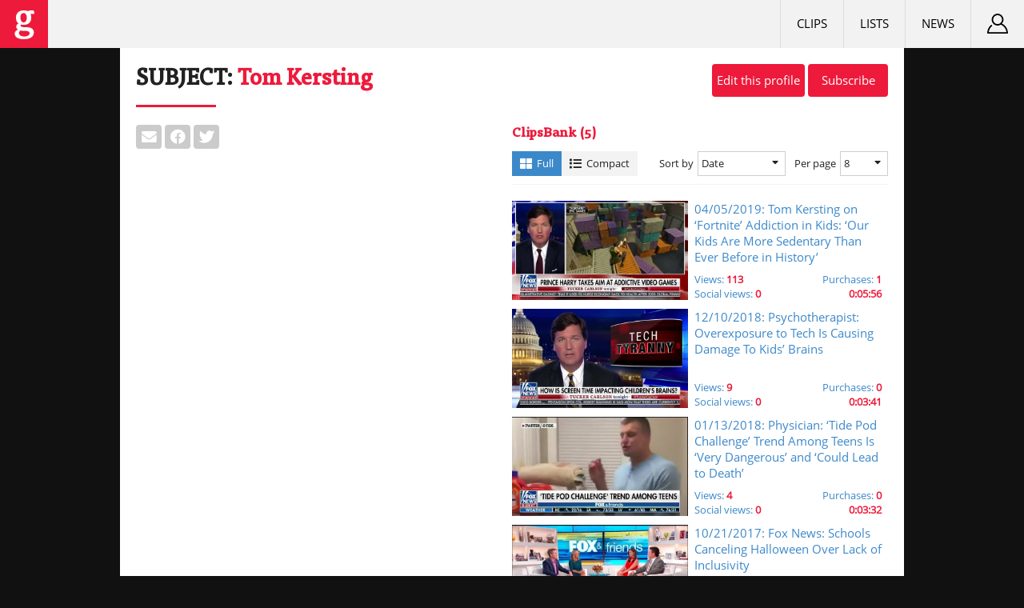

--- FILE ---
content_type: text/html; charset=UTF-8
request_url: https://grabien.com/profile?id=43771
body_size: 6885
content:
<!DOCTYPE html>
<html lang="en">
<head>
    <title>Tom Kersting :: Grabien - The Multimedia Marketplace :: Grabien - The Multimedia Marketplace</title>
    <meta charset="utf-8">
    <meta name="title" content="Tom Kersting :: Grabien - The Multimedia Marketplace :: Grabien - The Multimedia Marketplace">
    <meta name="theme-color" content="#EE1A3B">
        <meta property="og:locale" content="en_US">
        <meta property="og:type" content="article">
        <meta property="og:url" content="https://grabien.com/profile?id=43771">
        <meta property="og:title" content="Tom Kersting">
        <meta property="twitter:card" content="summary">
        <meta property="twitter:url" content="https://grabien.com/profile?id=43771">
        <meta property="twitter:title" content="Tom Kersting">
        <meta name="csrf-token" content="y3lq0Wsr4xkE1HoxRPVSIW7rqzgfTucExX29Fi9G">
    <link rel="canonical" href="https://grabien.com/profile?id=43771">
    <link rel="stylesheet" href="https://grabien.com/styles/libs.css?v=1758360790" type="text/css">
    <link rel="stylesheet" href="https://grabien.com/styles/styles.css?v=1761498623" type="text/css">
    <script src="https://grabien.com/scripts/libs.js?v=1742405079"></script>
    <script src="https://grabien.com/scripts/functions.js?v=1764874411"></script>
    <link rel="apple-touch-icon" href="https://images.grabien.com/logo_square.png">
    <!-- Global site tag (gtag.js) - Google Ads: 978665399 -->
    <script async src="https://www.googletagmanager.com/gtag/js?id=AW-978665399"></script>
    <script>
        window.dataLayer = window.dataLayer || [];
        function gtag(){dataLayer.push(arguments);}
        gtag('js', new Date());
        gtag('config', 'AW-978665399');
    </script>
    </head>

<body>

<script>

var gTouchOpened = false;

function clearPassword()
{
    $('#loginpassword').val('');
}

function handleMultilogin(backendResponse)
{
    $('#enterprisetext').html(backendResponse.text);
    $('#enterprisedlg').dialog({ modal: true, resizable: false, closeOnEscape: false, width: 550, title: 'Multiple logins', buttons: {
        'Logout me from all other devices': function() {
            blockPage();
            $.post('https://grabien.com/logout/force', { username: $('#loginusername').val(), password: $('#loginpassword').val() }, processResponse);
        }, 'Close': function() { $(this).dialog('close'); }
    }});
}

function invalidMultilogin(backendResponse)
{
    $('#enterprisedlg').dialog('close');
    clearPassword();
}

function loggedIn()
{
    if (window.location.pathname == '/') {
        go('https://grabien.com/user/media');
    } else {
        reloadPage();
    }
}

function doLogin()
{
    blockPage();
    $.post('https://grabien.com/login/inline', { username: $('#loginusername').val(), password: $('#loginpassword').val() }, processResponse);
}

function showLogin()
{
    $('#logindlg').dialog({ modal: true, resizable: false, closeOnEscape: false, width: 376, title: 'Login', buttons: {
        'Login': function() {
            doLogin()
        }, 'Cancel': function() {
            $(this).dialog('close');
        }
    }, open: function()
    {
        $('#logindlg').parent('.ui-dialog').css('opacity', '0.95');
        $('#logindlg').keypress(function(e) {
            if (e.keyCode == $.ui.keyCode.ENTER) {
                $(this).parent().find('button:eq(1)').trigger('click');
            }
        });
    }});
}

$(function()
{
    $('.styledselect').multiselect({ header: false, multiple: false, selectedList: 1, height: 226, minWidth: 40, noneSelectedText: 'select...', open: function(event, ui) {
        var widget = $(event.target).multiselect('widget');
        var items = widget.find('.ui-multiselect-checkboxes');
        if (items.find('label.ui-state-active').length > 0) {
            var elPos = items.find('label.ui-state-active').parent().position().top - (widget.height() / 2 - items.find('label.ui-state-active').height());
            if (elPos > 0) {
                items.animate({ scrollTop: elPos }, 1);
            }
        }
    }});
    $('.formhint').tooltip({ track: true, bodyHandler: function() { return $(this).html(); }});
    $.ajaxSetup({
        headers: { 'X-CSRF-TOKEN': $('meta[name="csrf-token"]').attr('content') }
    });
    $('.indexmenugroup').on('mouseenter', function() {
        $(this).find('.indexmenusub').stop(true, true).fadeIn(200);
    }).on('mouseleave', function() {
        $(this).find('.indexmenusub').stop(true, true).fadeOut(200);
    });
    $('.indexmenugroup').on('touchstart', function(event) {
        event.preventDefault();
        var subMenu = $(this).find('.indexmenusub');
        $('.indexmenusub').not(subMenu).fadeOut(200);
        if (subMenu.is(':visible')) {
            subMenu.fadeOut(200);
        } else {
            subMenu.fadeIn(200);
        }
        gTouchOpened = !gTouchOpened;
    });
    $(document).on('touchstart', function(event) {
        if (!$(event.target).closest('.dropdowntoggler').length) {
            $('.dropdownmenu').fadeOut(200);
            gTouchOpened = false;
            $(this).find('.indexmenusub').fadeOut(200);
        }
    });
    $('.indexmenusub a').on('touchstart', function(event) {
        event.stopPropagation();
    });
    $('.dropdowntoggler').on('mouseenter', function() {
        var thisMenu = $(this);
        if (thisMenu.prop('hoverTimeout')) {
            thisMenu.prop('hoverTimeout', clearTimeout(thisMenu.prop('hoverTimeout')));
        }
        thisMenu.prop('hoverIntent', setTimeout(function() {
            thisMenu.find('.dropdownmenu').fadeIn(200);
        }, 100));
    }).on('mouseleave', function() {
        var thisMenu = $(this);
        if (thisMenu.prop('hoverIntent')) {
            thisMenu.prop('hoverIntent', clearTimeout(thisMenu.prop('hoverIntent')));
        }
        thisMenu.prop('hoverTimeout', setTimeout(function() {
            thisMenu.find('.dropdownmenu').fadeOut(200);
        }, 250));
    });
    $('.dropdowntoggler').on('touchstart', function(event) {
        if(!$(event.target).is('a')) {
            event.preventDefault();
            if (!gTouchOpened) {
                $(this).find('.dropdownmenu').fadeIn(200);
                gTouchOpened = true;
            } else {
                $(this).find('.dropdownmenu').fadeOut(200);
                gTouchOpened = false;
            }
        }
    });
});

$(window).on('scroll', function()
{
    if ($(window).scrollTop() > 0) {
        $('#headfixed').css('opacity', 0.9);
    } else {
        $('#headfixed').css('opacity', 1);
    }
});

</script>

<div id="headfixed">
    <div id="headbox" class="ui-helper-clearfix">
        <div style="float: left;">
            <div id="indexdropdown" class="dropdowntoggler" style="display: inline-block;">
                <a id="headerlogo" href="https://grabien.com/">
                    <img src="https://images.grabien.com/logo_header.png" alt="Grabien" style="width: 60px; height: 60px;">
                </a>
                <div id="indexmenu" class="indexmenu dropdownmenu ui-helper-hidden">
                    <div class="indexmenucontainer">
                        <div class="indexmenugroup"><a class="indexmenugrouplink" href="javascript:void(0)">Find <span class="fas fa-play"></span></a>
                            <div class="indexmenusub">
                                <div class="indexmenuitem"><a href="https://grabien.com/clipsbank"><strong>ClipsBank</strong></a></div>
                                <div class="indexmenuitem"><a href="https://grabien.com/newsbase"><strong>NewsBase</strong></a></div>
                                <div class="indexmenuitem"><a href="https://grabien.com/radiobank"><strong>RadioBank</strong></a></div>
                                <div class="indexmenuitem"><a href="https://grabien.com/podbank"><strong>PodBank</strong></a></div>
                                <div class="indexmenuitem"><a href="https://grabien.com/transcriptbank"><strong>TranscriptBank</strong></a></div>
                                <div class="indexmenuitem"><a href="https://grabien.com/photobank"><strong>PhotoBank</strong></a></div>
                                <div class="indexmenuitem"><a href="https://grabien.com/printbank"><strong>PrintBank</strong></a></div>
                            </div>
                        </div>
                        <div class="indexmenugroup"><a class="indexmenugrouplink" href="javascript:void(0)">Clip <span class="fas fa-play"></span></a>
                            <div class="indexmenusub">
                                <div class="indexmenuitem"><a href="https://grabien.com/liveclippers"><strong>LiveClipper</strong></a></div>
                                <div class="indexmenuitem"><a href="https://grabien.com/newsbase"><strong>NewsClipper</strong></a></div>
                                <div class="indexmenuitem"><a href="https://grabien.com/tvclipper"><strong>TVClipper</strong></a></div>
                                <div class="indexmenuitem"><a href="https://grabien.com/webclipper"><strong>WebClipper</strong></a></div>
                                <div class="indexmenuitem"><a href="https://grabien.com/radiobank"><strong>RadioClipper</strong></a></div>
                                <div class="indexmenuitem"><a href="https://grabien.com/podbank"><strong>PodClipper</strong></a></div>
                                <div class="indexmenuitem"><a href="https://grabien.com/gifcreator"><strong>GifCreator</strong></a></div>
                                <div class="indexmenuitem"><a href="https://grabien.com/newsmonitor"><strong>NewsMonitor</strong></a></div>
                                <div class="indexmenuitem"><a href="https://grabien.com/citymonitor"><strong>CityMonitor</strong></a></div>
                            </div>
                        </div>
                        <div class="indexmenugroup"><a class="indexmenugrouplink" href="javascript:void(0)">Share <span class="fas fa-play"></span></a>
                            <div class="indexmenusub">
                                <div class="indexmenuitem"><a href="https://grabien.com/upload"><strong>Upload</strong></a></div>
                                <div class="indexmenuitem"><a href="https://grabien.com/gifsgallery"><strong>GifsGallery</strong></a></div>
                                <div class="indexmenuitem"><a href="https://grabien.com/liveshare"><strong>LiveShare</strong></a></div>
                                <div class="indexmenuitem"><a href="https://grabien.com/showcaster"><strong>ShowCaster</strong></a></div>
                            </div>
                        </div>
                        <div class="indexmenuitem"><a href="https://grabien.com/about?section=about">About</a></div>
                        <div class="indexmenuitem"><a href="https://grabien.com/news">News</a></div>
                        <div class="indexmenuitem"><a href="https://grabien.com/howto">How-To</a></div>
                        <div class="indexmenuitem"><a href="https://grabien.com/rss">RSS</a></div>
                    </div>
                </div>
            </div>
        </div>
        <div style="float: right;">
                <div class="linkbox" style="border-left: 1px solid #DDDDDD; padding-top: 17px; padding-bottom: 2px;">
                <div id="logindropdown" class="dropdowntoggler">
                    <img src="https://images.grabien.com/icon_user.png" alt="Login">
                    <div id="loginmenu" class="loginmenu dropdownmenu ui-helper-hidden">
                        <div><a href="javascript:void(0)" onclick="showLogin()">Login</a></div>
                        <div><a href="https://grabien.com/register">Register</a></div>
                    </div>
                </div>
            </div>
                <div class="linkbox" style="border-left: 1px solid #DDDDDD;"><a href="https://news.grabien.com">News</a></div>
            <div class="linkbox" style="border-left: 1px solid #DDDDDD;"><a href="https://lists.grabien.com">Lists</a></div>
            <div class="linkbox" style="border-left: 1px solid #DDDDDD;"><a href="https://grabien.com/clips">Clips</a></div>
        </div>
    </div>
</div>

<div id="wrapper">


    <div id="content">


<div class="ui-helper-clearfix" style="margin-bottom: 10px;">
    <div style="float: right; white-space: nowrap;">
        <button type="button" onclick="go('https://grabien.com/profile/edit?id=43771&amp;editionid=22563')">Edit this profile</button>
        <button id="subscribebtn" type="button" onclick="subscribe()">Subscribe</button>
    </div>
    <div>
        <h1>SUBJECT: <span class="gcolor">Tom Kersting</span></h1>
    </div>
</div>
<hr>

<div class="ui-helper-clearfix">
    <div style="float: left; width: 440px;">
        <div style="margin-bottom: 10px; text-align: left;">
            <span class="sharebutton fa fas fa-envelope" onclick="sendByMail()"></span>
            <span class="sharebutton fa fab fa-facebook" onclick="socialShare('facebook')"></span>
            <span class="sharebutton fa fab fa-twitter" onclick="socialShare('twitter')"></span>
        </div>

        <div style="margin-bottom: 20px;">
        </div>


    </div>

    <div id="filesrow" style="float: right; width: 470px;">

        <div id="cb_box" class="profiledatabox">
            <h6 class="gcolor" style="margin-bottom: 10px;">ClipsBank<span id="cb_searchresultnumber"></span></h6>
            <div class="searchheader ui-helper-clearfix">
                <div style="float: left;">
                    <div id="cb_mode_full" class="modebutton customcontrol selectedmode" onclick="setMode('cb', 'full')">
                        <span class="fa fas fa-th-large"></span><span>Full</span>
                    </div><div id="cb_mode_compact" class="modebutton customcontrol" onclick="setMode('cb', 'compact')">
                        <span class="fa fas fa-list"></span><span>Compact</span>
                    </div>
                </div>
                <div style="float: right;">
                    <label>Sort by</label>
                    <select id="cb_order" class="styledselect" style="width: 110px;" onchange="reloadFiles('cb', 'order')">
                        <option value="date" selected>Date</option>
                        <option value="popularity">Popularity</option>
                        <option value="summary">Summary</option>
                    </select>
                    <label style="margin-left: 6px;">Per page</label>
                    <select id="cb_perpage" class="styledselect" style="width: 60px;" onchange="reloadFiles('cb', 'perpage')">
                        <option value="8" selected>8</option>
                        <option value="12">12</option>
                        <option value="16">16</option>
                    </select>
                </div>
            </div>
            <div id="cb_files" class="searchfilescontainer" style="margin-bottom: 20px;"></div>
        </div>

        <div id="nb_box" class="profiledatabox">
            <h6 class="gcolor" style="margin-bottom: 10px;">NewsBase<span id="nb_searchresultnumber"></span></h6>
            <div class="searchheader ui-helper-clearfix">
                <div style="float: left;">
                    <div id="nb_mode_full" class="modebutton customcontrol selectedmode" onclick="setMode('nb', 'full')">
                        <span class="fa fas fa-th-large"></span><span>Full</span>
                    </div><div id="nb_mode_compact" class="modebutton customcontrol" onclick="setMode('nb', 'compact')">
                        <span class="fa fas fa-list"></span><span>Compact</span>
                    </div>
                </div>
                <div style="float: right;">
                    <label>Sort by</label>
                    <select id="nb_order" class="styledselect" style="width: 110px;" onchange="reloadFiles('nb', 'order')">
                        <option value="date" selected>Date</option>
                        <option value="popularity">Popularity</option>
                        <option value="summary">Summary</option>
                    </select>
                    <label style="margin-left: 8px;">Per page</label>
                    <select id="nb_perpage" class="styledselect" style="width: 60px;" onchange="reloadFiles('nb', 'perpage')">
                        <option value="8" selected>8</option>
                        <option value="12">12</option>
                        <option value="16">16</option>
                    </select>
                </div>
            </div>
            <div id="nb_files" class="searchfilescontainer" style="margin-bottom: 20px;"></div>
        </div>

        <div id="rb_box" class="profiledatabox">
            <h6 class="gcolor" style="margin-bottom: 10px;">RadioBank<span id="rb_searchresultnumber"></span></h6>
            <div class="searchheader ui-helper-clearfix">
                <div style="float: left;">
                    <div id="rb_mode_full" class="modebutton customcontrol selectedmode" onclick="setMode('rb', 'full')">
                        <span class="fa fas fa-th-large"></span><span>Full</span>
                    </div><div id="rb_mode_compact" class="modebutton customcontrol" onclick="setMode('rb', 'compact')">
                        <span class="fa fas fa-list"></span><span>Compact</span>
                    </div>
                </div>
                <div style="float: right;">
                    <label>Sort by</label>
                    <select id="rb_order" class="styledselect" style="width: 110px;" onchange="reloadFiles('rb', 'order')">
                        <option value="date" selected>Date</option>
                        <option value="summary">Summary</option>
                    </select>
                    <label style="margin-left: 8px;">Per page</label>
                    <select id="rb_perpage" class="styledselect" style="width: 60px;" onchange="reloadFiles('rb', 'perpage')">
                        <option value="8" selected>8</option>
                        <option value="12">12</option>
                        <option value="16">16</option>
                    </select>
                </div>
            </div>
            <div id="rb_files" class="searchfilescontainer" style="margin-bottom: 20px;"></div>
        </div>

        <div id="pb_box" class="profiledatabox">
            <h6 class="gcolor" style="margin-bottom: 10px;">PodBank<span id="pb_searchresultnumber"></span></h6>
            <div class="searchheader ui-helper-clearfix">
                <div style="float: left;">
                    <div id="pb_mode_full" class="modebutton customcontrol selectedmode" onclick="setMode('pb', 'full')">
                        <span class="fa fas fa-th-large"></span><span>Full</span>
                    </div><div id="pb_mode_compact" class="modebutton customcontrol" onclick="setMode('pb', 'compact')">
                        <span class="fa fas fa-list"></span><span>Compact</span>
                    </div>
                </div>
                <div style="float: right;">
                    <label>Sort by</label>
                    <select id="pb_order" class="styledselect" style="width: 110px;" onchange="reloadFiles('pb', 'order')">
                        <option value="date" selected>Date</option>
                        <option value="summary">Summary</option>
                    </select>
                    <label style="margin-left: 8px;">Per page</label>
                    <select id="pb_perpage" class="styledselect" style="width: 60px;" onchange="reloadFiles('pb', 'perpage')">
                        <option value="8" selected>8</option>
                        <option value="12">12</option>
                        <option value="16">16</option>
                    </select>
                </div>
            </div>
            <div id="pb_files" class="searchfilescontainer" style="margin-bottom: 20px;"></div>
        </div>

        <div id="tb_box" class="profiledatabox">
            <h6 class="gcolor" style="margin-bottom: 10px;">TranscriptBank<span id="tb_searchresultnumber"></span></h6>
            <div class="searchheader ui-helper-clearfix">
                <div style="float: left;">
                    <div id="tb_mode_full" class="modebutton customcontrol selectedmode" onclick="setMode('tb', 'full')">
                        <span class="fa fas fa-th-large"></span><span>Full</span>
                    </div><div id="tb_mode_compact" class="modebutton customcontrol" onclick="setMode('tb', 'compact')">
                        <span class="fa fas fa-list"></span><span>Compact</span>
                    </div>
                </div>
                <div style="float: right;">
                <label>Sort by</label>
                    <select id="tb_order" class="styledselect" style="width: 110px;" onchange="reloadFiles('tb', 'order')">
                        <option value="date" selected>Date</option>
                        <option value="summary">Summary</option>
                    </select>
                    <label style="margin-left: 8px;">Per page</label>
                    <select id="tb_perpage" class="styledselect" style="width: 60px;" onchange="reloadFiles('tb', 'perpage')">
                        <option value="8" selected>8</option>
                        <option value="12">12</option>
                        <option value="16">16</option>
                    </select>
                </div>
            </div>
            <div id="tb_files" class="searchfilescontainer" style="margin-bottom: 20px;"></div>
        </div>

        <div id="noprofilefiles" class="nofiles ui-helper-hidden" style="padding-top: 10px; padding-bottom: 10px;">No data found</div>

    </div>
</div>

<script>

var page = { 'cb': '1', 'nb': '1', 'rb': '1', 'pb': '1', 'tb': '1', 'photos': '1' };


function subscribe()
{
    go('https://grabien.com/login?return=https%3A%2F%2Fgrabien.com%2Fprofile%3Fid%3D43771');
}

function displayData(responseData)
{
    $('#' + responseData.type + '_searchloader').remove();
    if (responseData.resultscount > 0) {
        var html = '';
        $.each(responseData.results, function(key, item) {
            if (responseData.type == 'photos')
            {
                html = html + '<a href="https://grabien.com/photo?id=' + item.id + '" class="searchfilebox" style="width: 220px; margin-bottom: 4px;">'
                        + '<div class="searchfileimage" style="width: 170px; height: 113px;">'
                            + '<img src="' + item.image + '" alt="' + item.summary + '" style="max-width: 170px; max-height: 113px;">'
                        + '</div>'
                        + '<div class="searchfilemain" style="width: 204px;">'
                            + '<div class="searchfiledescription" style="width: 174px; padding: 0px 14px;">'
                                + '<span class="searchfiledate gcolor">' + item.date + ':</span> ' + item.summary
                            + '</div>'
                        + '</div>'
                    + '</a>';
            } else {
                if (item.gif) {
                    var addClass = ' hasgif';
                    var addData = ' data-gif="' + item.gif + '"';
                } else {
                    var addClass = '';
                    var addData = '';
                }
                if (responseData.type == 'cb') {
                    var itemLink = 'https://grabien.com/file?id=';
                    var editLink = 'https://grabien.com/file/edit?editionid=';
                } else if (responseData.type == 'nb') {
                    var itemLink = 'https://grabien.com/newsclipper?id=';
                    var editLink = 'https://grabien.com/team/newsbase/edit?id=';
                } else if (responseData.type == 'rb') {
                    var itemLink = 'https://grabien.com/radioclipper?id=';
                    var editLink = 'https://grabien.com/team/radiobank/edit?id=';
                } else if (responseData.type == 'pb') {
                    var itemLink = 'https://grabien.com/podclipper?id=';
                    var editLink = 'https://grabien.com/team/podbank/edit?id=';
                } else if (responseData.type == 'tb') {
                    var itemLink = 'https://grabien.com/transcript?id=';
                    var editLink = '/transcriptedit.php?id=';
                }
                if ($('#' + responseData.type + '_mode_full').hasClass('selectedmode'))
                {
                    if (responseData.type == 'cb') {
                        html = html + '<a href="' + itemLink + item.id + '" class="profilefr' + addClass + '">'
                            + '<div class="profilefrimage"' + addData + '>'
                                + '<img src="' + item.image + '" alt="' + item.summary + '">';
                        if (responseData.editbutton) {
                            html = html + '<div class="profilefreditlink ui-helper-hidden" onclick="event.preventDefault(); go(\'' + editLink + item.edition + '\')">'
                                + '<span class="fa fas fa-pencil"></span></div>';
                        }
                        html = html + '</div><div class="profilefrmain">'
                                    + '<div class="profilefrdescription" style="min-height: 89px;><span class="searchfiledate gcolor">' + item.date + ':</span> ' + item.summary + '</div>'
                                    + '<div>'
                                        + '<div class="profilefrviews" style="float: left; width: 50%">Views: <span class="gcolor">' + item.views + '</span></div>'
                                        + '<div class="profilefrpurchases" style="float: right; width: 50%; text-align: right;" >Purchases: <span class="gcolor">' + item.purchases + '</span></div>'
                                    + '</div>'
                                    + '<div>'
                                        + '<div class="profilefrviews" style="float: left; width: 70%">Social views: <span class="gcolor">' + item.socialviews + '</span></div>'
                                        + '<div class="profilefrduration" style="float: right; width: 30%; text-align: right;"><span class="gcolor">' + item.duration + '</span></div>'
                                    + '</div>'
                                + '</div>'
                            + '</a>';
                    } else if (responseData.type == 'nb' || responseData.type == 'rb' || responseData.type == 'pb') {
                        html = html + '<a href="' + itemLink + item.id + '" class="profilefr' + addClass + '">'
                            + '<div class="profilefrimage"' + addData + '>'
                                + '<img src="' + item.image + '" alt="' + item.summary + '">';
                        if (responseData.editbutton) {
                            html = html + '<div class="profilefreditlink ui-helper-hidden" onclick="event.preventDefault(); go(\'' + editLink + item.id + '\')">'
                                + '<span class="fa fas fa-pencil"></span></div>';
                        }
                        html = html + '</div><div class="profilefrmain">'
                                    + '<div class="profilefrdescription"><span class="searchfiledate gcolor">' + item.date + ':</span> ' + item.summary + '</div>'
                                    + '<div class="profilefrtime">Time: <span class="gcolor">' + item.time + '</span></div>'
                                    + '<div class="profilefrduration"><span class="gcolor">' + item.duration + '</span></div>'
                                + '</div>'
                            + '</a>';
                    } else if (responseData.type == 'tb') {
                        html = html + '<a href="' + itemLink + item.id + '" class="profilefr' + addClass + '">'
                            + '<div class="profilefrimage"' + addData + '>'
                                + '<img src="' + item.image + '" alt="' + item.summary + '">';
                        if (responseData.editbutton) {
                            html = html + '<div class="profilefreditlink ui-helper-hidden" onclick="event.preventDefault(); go(\'' + editLink + item.id + '\')">'
                                + '<span class="fa fas fa-pencil"></span></div>';
                        }
                        html = html + '</div><div class="profilefrmain">'
                                    + '<div class="profilefrdescription"><span class="searchfiledate gcolor">' + item.date + ':</span> ' + item.summary + '</div>'
                                    + '<div class="profilefrtime">Time: <span class="gcolor">' + item.time + '</span></div>'
                                + '</div>'
                            + '</a>';
                    }
                } else {
                    if (responseData.type == 'cb') {
                        html = html + '<a href="' + itemLink + item.id + '" class="searchfilebox' + addClass + '">'
                                + '<div class="searchfileimage"' + addData + '><img src="' + item.image + '" alt="' + item.summary + '"></div>'
                                + '<div class="searchfilemain">'
                                    + '<div class="searchfiledescription"><span class="searchfiledate gcolor">' + item.date + ':</span> ' + item.summary + '</div>'
                                + '</div>'
                            + '</a>';
                    } else if (responseData.type == 'nb' || responseData.type == 'rb' || responseData.type == 'pb' || responseData.type == 'tb') {
                        html = html + '<a href="' + itemLink + item.id + '" class="searchfilebox' + addClass + '">'
                                + '<div class="searchfileimage"' + addData + '><img src="' + item.image + '" alt="' + item.summary + '"></div>'
                                + '<div class="searchfilemain">'
                                    + '<div class="searchfiledescription"><span class="searchfiledate gcolor">' + item.date + ':</span> ' + item.summary + '</div>'
                                + '</div>'
                            + '</a>';
                    }
                }
            }
        });
        $('#' + responseData.type + '_files').append(html);
        $('#' + responseData.type + '_files').append(responseData.pages);
        $('#' + responseData.type + '_searchresultnumber').text(' (' + responseData.resultsnumber + ')');
    } else {
        $('#' + responseData.type + '_box').hide();
    }
    if ($('#filesrow').find('.searchloader').length == 0 && $('.profiledatabox:visible').length == 0) {
        $('#noprofilefiles').show();
    }
    if (responseData.type == 'cb' || responseData.type == 'nb' || responseData.type == 'rb' || responseData.type == 'pb' || responseData.type == 'tb') {
        $('#' + responseData.type + '_files').find('.searchfilebox.hasgif, .profilefr.hasgif').hover(function() {
            var parentBox = $(this).find('.searchfileimage, .profilefrimage');
            parentBox.append('<div class="searchgifpreloader cssload-whirlpool">');
            $('<img>').on('load', function() {
                if (parentBox.find('.searchgifpreloader').length != 0) {
                    parentBox.find('.searchgifpreloader').remove();
                    parentBox.append($(this));
                }
            }).addClass('searchgifimage').attr('src', parentBox.data('gif'));
        }, function() {
            $(this).find('.searchgifpreloader, .searchgifimage').remove();
        });
        if (responseData.editbutton) {
            $('#' + responseData.type + '_files').find('.searchfilebox, .profilefr').hover(function() {
                $(this).find('.profilefreditlink').show();
            }, function() {
                $(this).find('.profilefreditlink').hide();
            });
        }
    }
}

function goPage(filesType, newPage)
{
    page[filesType] = newPage;
    $('html, body').animate({ scrollTop: $('#' + filesType + '_files').offset().top - 175 }, 100);
    loadFiles(filesType, true);
    updateURLParameter(filesType + '_page', newPage);
}

function goCbPage(newPage)
{
    goPage('cb', newPage);
}

function goNbPage(newPage)
{
    goPage('nb', newPage);
}

function goRbPage(newPage)
{
    goPage('rb', newPage);
}

function goPbPage(newPage)
{
    goPage('pb', newPage);
}

function goTbPage(newPage)
{
    goPage('tb', newPage);
}

function goPhotosPage(newPage)
{
    goPage('photos', newPage);
}

function setMode(filesType, mode)
{
    if (mode == 'full') {
        if ($('#' + filesType + '_mode_full').hasClass('disabled') || $('#' + filesType + '_mode_full').hasClass('selectedmode')) {
            return;
        }
        $('#' + filesType + '_mode_compact').removeClass('selectedmode');
        $('#' + filesType + '_mode_full').addClass('selectedmode');
    } else {
        if ($('#' + filesType + '_mode_compact').hasClass('disabled') || $('#' + filesType + '_mode_compact').hasClass('selectedmode')) {
            return;
        }
        $('#' + filesType + '_mode_full').removeClass('selectedmode');
        $('#' + filesType + '_mode_compact').addClass('selectedmode');
    }
    updateURLParameter(filesType + '_mode', mode);
    reloadFiles(filesType);
}

function loadFiles(filesType, isNewPage)
{
    $('#' + filesType + 'searchresultnumber').empty();
    $('#' + filesType + '_files').html('<div id="' + filesType + '_searchloader" class="searchloader">'
            + '<div class="searchcircles cssload-whirlpool"></div>'
            + '<div class="searchcircleshint">Loading...</div>'
        + '</div>');
    if (typeof(isNewPage) == 'undefined' && page[filesType] != 1) {
        page[filesType] = 1;
        deleteURLParameter(filesType + '_page');
    }
    var params = { id: '43771', profile: 'subjects', type: filesType, page: page[filesType] };
    if (filesType != 'photos') {
        params.order = $('#' + filesType + '_order').val();
        params.perpage = $('#' + filesType + '_perpage').val();
        if ($('#' + filesType + '_mode_full').hasClass('selectedmode')) {
            params.mode = 'full';
        } else {
            params.mode = 'compact';
        }
    }
    $.post('https://grabien.com/profile/getdata', params, processResponse);
}

function reloadFiles(filesType, sender)
{
    loadFiles(filesType);
    if (typeof(sender) != 'undefined') {
        updateURLParameter(filesType + '_' + sender, $('#' + filesType + '_' + sender).val());
    }
}

$(function()
{
    loadFiles('cb', true);
    loadFiles('nb', true);
    loadFiles('rb', true);
    loadFiles('pb', true);
    loadFiles('tb', true);
    try {
        var js, fjs = document.getElementsByTagName('script')[0];
        js = document.createElement('script');
        js.id = 'twitter-wjs';
        js.async = true;
        js.src = 'https://platform.twitter.com/widgets.js';
        fjs.parentNode.insertBefore(js,fjs);
    } catch(err) {}
});

</script>

    <script>

var senderName = '';
var shareID = '43771';
var shareType = 'profile';
var shareName = 'Tom Kersting';
var shareDescription = '';
var sharePreview = '';
var shareCustomLink = '';
var shareCanonicalURL = 'https://grabien.com/profile?id=43771';

function sendByMailResult(responseData)
{
    unblockPage();
    if (responseData.closedlg) {
        $('#sendbymaildlg').dialog('close');
    }
    if (responseData.errors.length == 0) {
        showMessage('Send to friend', 'Your message was sent successfully.', { 'Close': 'close' });
    }
}

function sendByMail()
{
    go('https://grabien.com/login?return=https%3A%2F%2Fgrabien.com%2Fprofile%3Fid%3D43771');
}

function socialShare(socialMedia)
{
    if (socialMedia == 'facebook')
        var url = 'https://www.facebook.com/sharer/sharer.php?u=' + shareCanonicalURL + '&title=Tom+Kersting';
    else if (socialMedia == 'twitter')
        var url = 'https://twitter.com/intent/tweet?text=Tom+Kersting+' + shareCanonicalURL;
    openWindow(url, 560, 444);
}

</script>

<div id="sendbymaildlg" class="ui-helper-hidden">
    <div class="formfield">
        <label class="dialoglbl">Recipient e-mail</label>
        <input type="text" id="sbmrecipient">
    </div>
    <div class="formfield">
        <label class="dialoglbl">Message (optional)</label>
        <textarea id="sbmmessage"></textarea>
    </div>
    <div style="margin-bottom: 4px;">
        <label>Preview</label>
    </div>
    <div class="formfield ui-corner-all" style="width: 498px; padding: 10px; border: 1px solid #CECECE;">
        <p class="previewcode"></p>
    </div>
</div>
<script async src="https://www.googletagmanager.com/gtag/js?id=G-P2TEEXMS8Z"></script>
<script>
  window.dataLayer = window.dataLayer || [];
  function gtag(){dataLayer.push(arguments);}
  gtag('js', new Date());
  gtag('config', 'G-P2TEEXMS8Z');
</script>
    
    </div>

    <div id="footerspacer"></div>
</div>

<div id="footer">
    <div id="footerbox">
        <div class="ui-helper-clearfix">
            <div style="display: inline-block; float: left; width: 220px; padding-top: 0px;">
                <div class="footerlogo gfont gcolor" onclick="go('https://grabien.com')">g</div>
                <div class="sociallinks">
                    <a href="https://www.youtube.com/user/GrabienMedia" class="newwindow"><img src="https://images.grabien.com/social_youtube.png" alt="Youtube"></a>
                    <a href="https://facebook.com/Grabien" class="newwindow"><img src="https://images.grabien.com/social_facebook.png" alt="Facebook"></a>
                    <a href="https://twitter.com/GrabienMedia" class="newwindow"><img src="https://images.grabien.com/social_twitter.png" alt="Twitter"></a>
                    <a href="https://linkedin.com/company/grabien-inc-" class="newwindow"><img src="https://images.grabien.com/social_linkedin.png" alt="LinkedIn"></a>
                    <a href="https://instagram.com/grabien_news/" class="newwindow"><img src="https://images.grabien.com/social_instagram.png" alt="Instagram"></a>
                </div>
            </div>
            <div class="linksbox">
                <div style="color: #FEFEFE; padding-bottom: 12px;">Find</div>
                <div><a href="https://grabien.com/clipsbank">ClipsBank</a></div>
                <div><a href="https://grabien.com/newsbase">NewsBase</a></div>
                <div><a href="https://grabien.com/radiobank">RadioBank</a></div>
                <div><a href="https://grabien.com/podbank">PodBank</a></div>
                <div><a href="https://grabien.com/transcriptbank">TranscriptBank</a></div>
                <div><a href="https://grabien.com/photobank">PhotoBank</a></div>
                <div><a href="https://grabien.com/printbank">PrintBank</a></div>
            </div>
            <div class="linksbox">
                <div style="color: #FEFEFE; padding-bottom: 12px;">Clip</div>
                <div><a href="https://grabien.com/liveclippers">LiveClipper</a></div>
                <div><a href="https://grabien.com/newsbase">NewsClipper</a></div>
                <div><a href="https://grabien.com/tvclipper">TVClipper</a></div>
                <div><a href="https://grabien.com/webclipper">WebClipper</a></div>
                <div><a href="https://grabien.com/radiobank">RadioClipper</a></div>
                <div><a href="https://grabien.com/podbank">PodClipper</a></div>
                <div><a href="https://grabien.com/gifcreator">GifCreator</a></div>
                <div><a href="https://grabien.com/newsmonitor">NewsMonitor</a></div>
                <div><a href="https://grabien.com/citymonitor">CityMonitor</a></div>
            </div>
            <div class="linksbox">
                <div style="color: #FEFEFE; padding-bottom: 12px;">Share</div>
                <div><a href="https://grabien.com/upload">Upload</a></div>
                <div><a href="https://grabien.com/gifsgallery">GifsGallery</a></div>
                <div><a href="https://grabien.com/liveshare">LiveShare</a></div>
                <div><a href="https://grabien.com/showcaster">ShowCaster</a></div>
            </div>
            <div class="linksbox">
                <div style="padding-bottom: 12px;"><a href="https://grabien.com/about?section=about" style="color: #FEFEFE; font-size: inherit;">About</a></div>
                <div><a href="https://grabien.com/about?section=faq">FAQ</a></div>
                <div><a href="https://grabien.com/about?section=rules">Rules</a></div>
                <div><a href="https://grabien.com/about?section=policy">Privacy Policy</a></div>
                <div><a href="https://grabien.com/about?section=guide">Style Guide</a></div>
                <div><a href="https://grabien.com/about?section=team">Team</a></div>
                <div><a href="https://grabien.com/about?section=story">Our Story</a></div>
                <div><a href="https://grabien.com/about?section=manifesto">Our Manifesto</a></div>
            </div>
            <div class="linksbox">
                <div style="color: #FEFEFE; padding-bottom: 12px;">&nbsp;</div>
                <div><a href="https://grabien.com/contact">Contact</a></div>
                <div><a href="https://grabien.com/news">News</a></div>
                <div><a href="https://grabien.com/howto">How-To</a></div>
                <div><a href="https://grabien.com/rss">RSS</a></div>
            </div>
        </div>
        <div style="width: 960px; margin: 0px auto; padding: 12px 0px; border-top: 1px solid #1A1A1A; text-transform: uppercase; font-size: 12px;">
            Copyright Grabien Inc. 2026. All Rights Reserved
        </div>
    </div>
</div>

<div id="logindlg" class="ui-helper-hidden">
    <div class="formfield">
        <label>Username or e-mail</label>
        <input type="text" id="loginusername" maxlength="100">
    </div>
    <div class="formfield">
        <label>Password</label>
        <input type="password" id="loginpassword" maxlength="100">
    </div>
</div>

<div id="enterprisedlg" class="ui-helper-hidden">
    <div id="enterprisetext"></div>
</div>

</body>
</html>


--- FILE ---
content_type: text/css
request_url: https://grabien.com/styles/styles.css?v=1761498623
body_size: 7951
content:
/* Main */
* { border: 0 none; margin: 0; padding: 0; text-align: left; vertical-align: top; }
html, body { height: 100%; }
::selection { color: #EE1A3B; background: #999999; }
body { background: #111111; font-family: "Open Sans Grabien", Helvetica, sans-serif; font-size: 15px; -webkit-text-size-adjust: 100%; -webkit-font-smoothing: antialiased; -moz-osx-font-smoothing: grayscale; }
button, select, input, textarea { font-family: "Open Sans Grabien", Helvetica, sans-serif; font-size: 15px; border-radius: 4px; }
select, input, textarea { width: 346px; background-color: #FFFFFF; border: 1px solid #CECECE; box-sizing: border-box; }
textarea { height: 94px; padding: 6px 10px; }
input, select { height: 41px; padding: 0px 10px 1px; }
select { appearance: none; -webkit-appearance: none; -moz-appearance: none; }
option { background: #FFFFFF; color: #222222; padding: 4px 6px; }
select.multiselect option { padding-top: 9px; }
button { min-width: 100px; padding: 10px 6px 11px; text-align: center; color: #FFFFFF; background: #EE1A3B; cursor: pointer; }
input[type='checkbox'], input[type='radio'] { width: auto; height: auto; margin: 14px 0px 14px; padding: 0px; border: 0px; box-sizing: inherit; }
label { display: inline-block; min-width: 250px; padding-top: 10px; }
a { outline: none; text-decoration: none; color: #3C89CA; }
a.disabled:hover { text-decoration: none !important; color: #3C89CA !important; cursor: default !important; }
a.activelink { text-decoration: none !important; color: #EE1A3B !important; cursor: pointer; cursor: default !important; }
a.fa { text-decoration: none !important; }
a:hover { text-decoration: underline; color: #EE1A3B; }
ul, ol { padding-left: 20px; }
ul.triangles { list-style-type: none; }
ul.triangles li:before { font-family: "Font Awesome\ 5 Pro"; font-weight: 900; content: "\f0da"; margin: 0px 12px 0px -18px; }
li { list-style-position: outside; }
p, li { margin-bottom: 8px; }
*:disabled, .disabled { opacity: .35; cursor: default !important; }
button:disabled, a.disabled { cursor: default; }
hr { display: block; width: 100px; height: 3px; background: #EE1A3B; border: 0px; margin: 6px 0px 22px; }
h1, h2, h3, h4, h5, h6 { font-family: "TisaOT-Medium Grabien"; font-weight: bold; }
h1 { font-size: 180%; }
h2 { font-size: 160%; }
h3 { font-size: 140%; }
h4 { font-size: 130%; }
h5 { font-size: 120%; }
h6 { font-size: 110%; }
b, strong { font-weight: bold; }
i, em { font-style: italic; }
img, a img, :link img, :visited img { border: 0 none; }
img { border: 0; -ms-interpolation-mode: bicubic; }
textarea { overflow: auto; vertical-align: top; resize: vertical; }
:focus { outline: none; outline-style: none; -moz-outline-style: none; }
table { border-collapse: collapse; border-spacing: 0; }
table td, table th { padding: 5px 4px 6px; vertical-align: top; border: 1px solid #AAAAAA; }
table th { font-weight: normal; font-size: 11px; text-align: center; }
pre, code { font-family: monospace; }
pre { white-space: pre; white-space: pre-wrap; word-wrap: break-word; }
small { font-size: 85%; }
sub { vertical-align: sub; }
sup { vertical-align: super; }

/* Blocks */
#wrapper { width: 980px; min-width: 980px; min-height: 100%; height: auto !important; height: 100%; margin: 0px auto; padding-top: 60px; color: #222222; background: #FFFFFF; box-sizing: border-box; }
#headfixed { position: fixed; width: 100%; top: 0px; left: 0px; background: #111111; z-index: 11000; }
#headbox { width: 100%; min-width: 980px; height: 60px; margin: 0px auto; background: #F2F2F2; }
#headbox a { color: #000000; }
#headbox .linkbox { float: right; height: 41px; padding: 19px 20px 0px; }
#headbox .linkbox a { text-transform: uppercase; }
#footer { width: 100%; height: 427px; margin: -427px auto 0px; color: #B0B0B0; background: #111111; overflow: hidden; }
#footerbox { width: 980px; margin: 0px auto; }
#footer a { color: #B0B0B0; }
#footer .linksbox { float: left; width: 110px; padding: 20px 20px 0px; }
#footer .linksbox div { padding: 8px; }
#footer .linksbox a { font-size: 13px; }
#footer .sociallinks { margin-top: 20px; padding-left: 40px; }
#footer .sociallinks img { width: 24px; height: 24px; }
#footerspacer { height: 413px; }
#content { padding: 20px 20px 30px; overflow: hidden; }
.headentline { width: 100%; height: 2px; margin: 0px auto; background: #EE1A3B; }
.headerlogo { position: absolute; width: 180px; left: 0px; right: 0px; margin: 0px auto; font-size: 42px; text-align: center; cursor: pointer; }
.footerlogo { font-size: 114px; padding-left: 40px; line-height: 122px; cursor: pointer; }
.mainscrolllogo { float: left; font-size: 48px; padding-left: 12px; }
.maingletter { position: relative; top: -25px; text-align: center; font-size: 160px; z-index: 1; }
.mainglabel { position: relative; top: -105px; text-align: center; font-size: 32px; color: #222222; z-index: 2; }
.clipsgletter { position: absolute; top: -80px; left: 0px; width: 940px; text-align: center; font-size: 200px; z-index: 1; }
.clipsglabel { position: absolute; top: -56px; left: -13px; width: 940px; padding-top: 100px; font-size: 70px; color: #222222; text-align: center; z-index: 2; }
html.ismac .headerlogo { font-size: 38px; }
html.ismsie .headerlogo { padding-top: 9px; }
html.ismsie .footerlogo { padding-top: 30px; }
html.ismac .maingletter { top: -36px; }
html.ismsie .mainscrolllogo { padding-top: 12px; }
html.ismsie .maingletter { top: 4px; }
html.ismac .clipsgletter { top: -90px; }
html.ismsie .clipsgletter { top: -36px; }
html.ismsie .clipsglabel { top: -40px; }

/* Media queries */
@media (max-width: 680px)
{
  .headerlogo { display: none; }
}

/* Menus */
#indexmenu { position: absolute; background: #FFFFFF; border: 1px solid #CECECE; z-index: 1198; opacity: 0.95; }
#indexmenu div { padding: 20px 30px 20px 20px; min-width: 100px; text-transform: uppercase; cursor: pointer; }
#indexmenu .indexmenucontainer { position: relative; padding: 0px; }
#indexmenu .indexmenugrouplink { color: #EE1A3B; font-weight: bold; text-decoration: none !important; }
#indexmenu .indexmenugrouplink span { font-size: 10px; padding-top: 5px; padding-left: 5px; }
#indexmenu .indexmenuitem a { color: #000000; }
#indexmenu .indexmenusub { position: absolute; display: none; top: -1px; left: 150px; padding: 0px; background: #FFFFFF; border: 1px solid #CECECE; z-index: 1199; }
#loginmenu, #loggedmenu { position: absolute; margin-top: 17px; right: 0px; padding: 6px 0px; background: #FFFFFF; border: 1px solid #CECECE; border-right: 0px; z-index: 1199; opacity: 0.95; }
#loginmenu div, #loggedmenu div { padding: 6px 16px; text-transform: uppercase; }
#servicesmenu { display: table; width: 100%; background: #111111; }
#servicesmenu li { display: table-cell; width: calc(100% / 3); box-sizing: border-box; padding: 10px 0px; background: #111111; border-right: 1px solid #D9D9D9; }
#servicesmenu li:last-child { border-right: 0px; }
#servicesmenu li a { font-weight: bold; text-align: center; }
#servicesmenu li a:hover { text-decoration: none; }
#servicesmenu li:hover { padding-bottom: 7px; border-bottom: 3px solid #EE1A3B; cursor: pointer; }
#servicesmenu li:hover a { color: #EE1A3B; }
#servicesmenu li ul { margin-top: 21px; width: 324px; border: 1px solid #D9D9D9; border-top: 0px; z-index: 1199; opacity: 0.95; }
#servicesmenu li ul li { display: block; width: 324px; border: 0px; padding: 3px 0px; }
#servicesmenu li ul li:hover { border-bottom: 0px; padding-bottom: 3px; background: #D5D5D5 !important; cursor: pointer; }
#servicesmenu .gservicelogo { width: 32px; margin-left: 4px; padding: 11px 0px 8px; font-size: 16px; }
#servicesmenu .gservicetitle { padding-left: 4px; }
#servicesmenu .gservicetitle span, #servicesmenu .gservicetitle strong { display: inline-block; margin-top: 9px; font-size: 16px; }
html.ismsie #servicesmenu .gservicelogo { padding-top: 18px; line-height: 6px; }
#mainmenu { width: 980px; padding-top: 20px; font-size: 14px; font-weight: bold; }
#mainmenu li { padding: 0px 2px; }
#mainmenu li a { color: #222222; text-transform: uppercase; }
#mainmenu li span.fa { color: #222222; }
#mainmenu li a:hover { color: #EE1A3B !important; text-decoration: none; }
#mainmenu li a:hover span.fa { color: #EE1A3B !important; }
#mainmenu .activepagelink, #mainmenu .activepagelink span.fa { color: #EE1A3B !important; cursor: default; }
html.issafari #mainmenu { font-weight: normal; }
button.mainsearchtype { width: 100px; color: #FFFFFF !important; background: #EE1A3B !important; border: 1px solid #EE1A3B !important; border-top-left-radius: 0px; border-bottom-left-radius: 0px; }
.socialsharedropdown { position: relative; }
.socialsharemenu { position: absolute; top: 22px; right: -8px; padding: 6px 0px; background: #FFFFFF; border: 1px solid #CECECE; z-index: 1199; opacity: 0.95; }
.socialsharemenu div { width: 140px; text-transform: uppercase; }
.socialsharemenu a { display: block; padding: 4px 10px; }
.socialsharemenu a:hover { text-decoration: none !important; color: #EE1A3B; }
.socialsharemenu a:hover i { color: #EE1A3B !important; }
.socialsharemenu span { display: inline-block; padding-top: 6px; padding-left: 8px;  }

/* Froms and tables*/
form { width: 600px; }
.formcontrols { margin-top: 16px; margin-bottom: 8px; }
.formfield { margin-bottom: 8px; }
.formfield label { padding-bottom: 12px; }
.formfield label.checkbox { width: auto; min-width: inherit; }
.formfield label.dialoglbl { min-width: 170px; }
.formfield .fa { margin-top: 11px; }
.formprogress { height: 41px; text-align: center; }
.formupload { height: 31px; padding-top: 10px; text-align: center; }
.formprogress label, .formupload label { width: 100%; margin: 2px auto; padding: 0px; text-align: center; font-size: 13px; white-space: nowrap; overflow: hidden; }
.formbuttons { height: 41px; text-align: right; }
.formpreloader { position: relative; width: 156px; height: 19px; margin: auto; }
.formuploadbar { width: 400px; height: 18px; margin: -21px auto 0px; font-size: 12px; text-align: center; }
.formuploadbar .ui-progressbar-value { height: 20px !important; }
.savedmarker { float: left; width: 150px; padding-top: 8px; color: green; font-weight: bold; }
.datatable { width: 100%; }
.datatable .fa { margin-top: 2px; margin-bottom: 2px; font-size: 17px; }
.emptytable td, .emptytable th { border: 0px; }
.sortheader { white-space: nowrap; padding-right: 0px; padding-bottom: 3px !important; }
.sortheader .sorthint:after { display: inline-block; font-family: "Font Awesome 5 Pro"; font-weight: 900; font-size: 13px; content: "\f0dc"; }
.sortheader .sorttitle { margin-right: 14px; text-align: center; }
.sortheader .sorthint { float: right; width: 14px; cursor: pointer; }
.sortheader.sortup .sorthint:after { content: "\f0de"; vertical-align: bottom; margin-top: 3px; }
.sortheader.sortdown .sorthint:after { content: "\f0dd"; vertical-align: top; margin-top: -3px; }
.tablecontrols { padding-top: 4px; line-height: 10px; text-align: center; white-space: nowrap; }
.tablecontrols .fa { margin: 3px 2px 0px; }
.iconreorder, .iconmove { width: 15px; margin-top: 2px !important; margin-left: 6px; cursor: move !important; }
.iconmove { width: 15px; margin: 1px 4px 0px 1px !important; cursor: move; }
.iconexpand { width: 15px; margin-top: 1px !important; }
.fa { color: #3C89CA; cursor: pointer; }
.fa:hover { color: #EE1A3B; text-decoration: none !important; }
.fileinfolabel { display: inline-block; width: 130px; font-weight: bold; padding-top: 10px; padding-bottom: 12px; }
.fileinfodata { display: inline-block; width: 310px; padding-top: 10px; padding-bottom: 12px; }
.correctedinfo { width: 310px; margin-left: 135px; margin-top: -10px; color: #666666; font-size: 11px; }
.formhint { display: inline-block; width: 24px; height: 20px; vertical-align: text-top; overflow: hidden; cursor: default; }
.formhint:before { display: inline-block; width: 32px; height: 32px; margin-left: 6px; margin-top: 1px; color: #222222; font-family: "Font Awesome 5 Pro"; font-size: 16px; font-weight: 900; content: "\f059"; }
.profimagebox { float: left; width: 124px; margin-bottom: 6px; }
.profimagebox .formfield { margin-bottom: 0px; }
.profimagebox img { max-width: 118px; max-height: 68px; }
.profimagebox label { width: auto; min-width: inherit; padding-bottom: 0px; }
.profimagebox input { margin-bottom: 0px; }
.requestselect { display: inline-block; width: 64px; height: 56px; margin-right: 10px; margin-bottom: 10px; text-align: center; }
.requestselect label { display: block; width: 100%; height: 100%; box-sizing: border-box; text-align: center; background: #F3F3F3; padding: 0px; padding-top: 17px; border-radius: 8px; cursor: pointer; }
.requestselect label:hover { color: #FFFFFF; background: #EE1A3B; }
.requestselect input[type='checkbox'], .requestselect input[type='radio'] { display: none; }
.requestselect input[type='checkbox']:checked ~ label, .requestselect input[type='radio']:checked ~ label { color: #FFFFFF !important; background: #3C89CA !important; cursor: default; }
.requestselect input[type='checkbox']:disabled ~ label, .requestselect input[type='radio']:disabled ~ label { color: #EEEEEE !important; background: #DDDDDD !important; cursor: default; }
.playlistitem { display: inline-block; margin-bottom: 8px; border: 0px !important; cursor: pointer; }
.playlistselected { font-weight: bold; cursor: default; }
.subplaylistbuttons { margin-left: 8px; }
.subplaylistbuttons .fa { margin-top: 2px; margin-left: 3px; }
.sharebutton { min-width: 20px; padding: 6px; color: #FFFFFF !important; background: #CBCBCB; border-radius: 4px; font-size: 18px; text-align: center; }
.transcriptscrollbox br { display: block; margin-bottom: 8px; line-height: 8px; content: " "; }
.subheadline { margin-top: 4px; margin-bottom: 10px; font-size: 13px; font-style: italic; }
.deleteditem { color: gray; }

/* Search */
.searchheader { font-size: 13px; margin-bottom: 20px; padding-bottom: 10px; border-bottom: 1px solid #F3F3F3; }
.searchheader .fa { margin-top: 2px; margin-right: 6px; font-size: 15px; }
.searchheader .modebutton { display: inline-block; padding: 6px 10px 7px; background: #F3F3F3; cursor: pointer; }
.searchheader .modebutton_white { background: white; }
.searchheader .modebutton .fa { color: #222222; }
.searchheader .modebutton:hover:not(.disabled) { color: #FFFFFF; background: #EE1A3B; }
.searchheader .modebutton:hover:not(.disabled) .fa { color: #FFFFFF; }
.searchheader .selectedmode { color: #FFFFFF !important; background: #3C89CA !important; cursor: default !important; }
.searchheader .selectedmode .fa { color: #FFFFFF !important; cursor: default !important; }
.searchheader select, .searchheader .ui-multiselect { height: 31px; padding: 1px 4px 0px; font-size: 13px; background: #F3F3F3; border: 0px; border-radius: 0px; }
.searchheader label { min-width: inherit; padding: 6px 2px 0px; }
.extrafilters { float: left; margin-left: 65px; font-size: 15px; }
.extrafilters a { display: inline-block; padding: 5px 12px; }
.extrafilters .fa { display: inline-block; padding-top: 2px; }
.extradropdown { display: inline-block; }
.extradropmenu { position: absolute; min-width: 100px; margin-top: 2px; margin-left: 10px; padding-bottom: 6px; background: #FFFFFF; border: 1px solid #CECECE; z-index: 99; }
.extradropmenu div { padding: 0px 10px; }
.extradropmenu input { margin-top: 10px; margin-bottom: 0px; }
.extradropmenu .itemsnumber { color: #888888; }
.searchfilescontainer { position: relative; font-size: 0px; }
.searchfilebox { display: inline-block; width: 234px; margin-bottom: 10px; text-align: center; cursor: pointer; }
.searchfileimage { position: relative; width: 220px; height: 124px; margin: 0px auto; text-align: center; }
.searchfileimage img { max-width: 220px; max-height: 124px; }
.searchfilemain { width: 220px; padding: 8px; font-size: 12px; }
.searchfiledescription { width: 220px; max-height: 45px; margin-bottom: 2px; line-height: 15px; overflow: hidden; }
.searchfiledate { font-weight: bold; }
.searchfileviews span, .searchfilepurchases span, .searchfileduration span, .searchfilesource span, .searchfiletime span { font-weight: bold; }
.searchfileviews { display: inline-block; width: 85px; color: #222222; }
.searchfiletime { display: inline-block; width: 220px; color: #222222; }
.searchfilepurchases { display: inline-block; width: 85px; color: #222222; }
.searchfileduration { display: inline-block; width: 50px; text-align: right; color: #222222; }
.searchfilesource { display: inline-block; width: 170px; white-space: nowrap; overflow: hidden; text-overflow: ellipsis; color: #222222; }
.searchfilerow { display: block; margin-bottom: 10px; font-size: 15px; cursor: pointer; }
.searchfilerowimage { display: inline-block; width: 50px; margin-top: 4px; }
.searchfilerowimage img { max-width: 40px; max-height: 24px; }
.searchfilerowtext { display: inline-block; width: 890px; }
.searchgifimage { position: absolute; top: 0px; left: 0px; left: 50% !important; transform: translate(-50%, 0); }
.searchstorybox { display: inline-block; width: 234px; margin-bottom: 10px; text-align: center; cursor: pointer; color: #FFFFFF; }
.searchstorybox:hover, .searchstorybox:hover .searchstorytitle { color: #EE1A3B; }
.searchstoryimage { position: relative; width: 220px; height: 124px; margin: 0px auto; text-align: center; overflow: hidden; }
.searchstoryimage img { max-width: 220px; max-height: 124px; }
.searchstoryfiles { position: absolute; top: 0px; left: 0px; width: 204px; padding: 5px 8px; font-size: 15px; text-align: right; z-index: 1; }
.searchstorytitle { width: 210px; padding: 5px 5px 5px; font-family: Tahoma, Geneva, sans-serif; font-size: 15px; color: #222222; overflow: hidden; }
.searchstorygifimage { position: absolute; top: 0px; left: 0px; left: 50% !important; transform: translate(-50%, 0); }
.profilefr { display: block; margin-bottom: 10px; cursor: pointer; }
.profilefrimage { position: relative; display: inline-block; width: 220px; height: 124px; text-align: center; }
.profilefrimage img { max-width: 220px; max-height: 124px; }
.profilefrmain { display: inline-block; width: 234px; padding: 0px 8px; font-size: 13px; }
.profilefrdescription { min-height: 106px; font-size: 15px; }
.profilefrviews, .profilefrpurchases, .profilefrduration, .profilefrtime { display: inline-block; }
.profilefrviews span, .profilefrpurchases span, .profilefrduration span, .profilefrtime span { font-weight: bold; }
.profilefrviews, .profilefrpurchases { width: 90px; }
.profilefrtime { width: 180px; }
.profilefrduration { width: 54px; text-align: right; }
.profilefreditlink { position: absolute; top: 8px; left: 194px; width: 20px; height: 20px; font-size: 20px; z-index: 101; }

/* Paginator */
.paginator_pagebox { margin: 12px auto 0px; font-size: 15px; text-align: center; }
.paginator_pageinput { width: 60px; border-right: 0px; border-top-right-radius: 0px; border-bottom-right-radius: 0px; }
.paginator_pagebutton { width: 60px; min-width: inherit; border-top-left-radius: 0px; border-bottom-left-radius: 0px; }
.paginator_pagelabel { display: inline-block; margin: 10px 20px; }
.paginator_pagelink, .paginator_dots, .paginator_activepage, .paginator_navbutton { display: inline-block; min-width: 18px; margin: 6px 0px; padding: 4px; padding-bottom: 5px; text-align: center; }
.paginator_dots { padding: 4px 10px; cursor: default; }
.paginator_activepage { color: #FFFFFF; background: #3C89CA; border-radius: 4px; }
.paginator_navbuttonright { margin: -1px 0px 0px 10px; padding-left: 0px; padding-bottom: 0px; }
.paginator_navbuttonleft { margin: -1px 7px 0px 3px; padding-right: 0px; padding-bottom: 0px; }
.paginator_pagelink:hover, .paginator_navbutton:hover { color: #FFFFFF !important; background: #EE1A3B; border-radius: 4px; text-decoration: none !important; }

/* Preloaders */
.floatbarsg { position: absolute; top: 0; background-color: rgb(68, 68, 68); width: 19px; height: 19px;
    animation-name: bounce_floatbarsg; -o-animation-name: bounce_floatbarsg; -ms-animation-name: bounce_floatbarsg; -webkit-animation-name: bounce_floatbarsg; -moz-animation-name: bounce_floatbarsg;
    animation-duration: 1.5s; -o-animation-duration: 1.5s; -ms-animation-duration: 1.5s; -webkit-animation-duration: 1.5s; -moz-animation-duration: 1.5s;
    animation-iteration-count: infinite; -o-animation-iteration-count: infinite; -ms-animation-iteration-count: infinite; -webkit-animation-iteration-count: infinite; -moz-animation-iteration-count: infinite;
    animation-direction: normal; -o-animation-direction: normal; -ms-animation-direction: normal; -webkit-animation-direction: normal; -moz-animation-direction: normal;
    transform: scale(.3); -o-transform: scale(.3); -ms-transform: scale(.3); -webkit-transform: scale(.3); -moz-transform: scale(.3); }
.floatbarsg_1 { left: 0; animation-delay: 0.6s; -o-animation-delay: 0.6s; -ms-animation-delay: 0.6s; -webkit-animation-delay: 0.6s; -moz-animation-delay: 0.6s; }
.floatbarsg_2 { left: 19px; animation-delay: 0.75s; -o-animation-delay: 0.75s; -ms-animation-delay: 0.75s; -webkit-animation-delay: 0.75s; -moz-animation-delay: 0.75s; }
.floatbarsg_3 { left: 39px; animation-delay: 0.9s; -o-animation-delay: 0.9s; -ms-animation-delay: 0.9s; -webkit-animation-delay: 0.9s; -moz-animation-delay: 0.9s; }
.floatbarsg_4 { left: 58px; animation-delay: 1.05s; -o-animation-delay: 1.05s; -ms-animation-delay: 1.05s; -webkit-animation-delay: 1.05s; -moz-animation-delay: 1.05s; }
.floatbarsg_5 { left: 78px; animation-delay: 1.2s; -o-animation-delay: 1.2s; -ms-animation-delay: 1.2s; -webkit-animation-delay: 1.2s; -moz-animation-delay: 1.2s; }
.floatbarsg_6 { left: 97px; animation-delay: 1.35s; -o-animation-delay: 1.35s; -ms-animation-delay: 1.35s; -webkit-animation-delay: 1.35s; -moz-animation-delay: 1.35s; }
.floatbarsg_7 { left: 117px; animation-delay: 1.5s; -o-animation-delay: 1.5s; -ms-animation-delay: 1.5s; -webkit-animation-delay: 1.5s; -moz-animation-delay: 1.5s; }
.floatbarsg_8 { left: 136px; animation-delay: 1.64s; -o-animation-delay: 1.64s; -ms-animation-delay: 1.64s; -webkit-animation-delay: 1.64s; -moz-animation-delay: 1.64s; }
@keyframes bounce_floatbarsg { 0% { transform: scale(1); background-color: rgb(68, 68, 68); } 100% { transform: scale(.3); background-color: rgb(255, 255, 255); }}
@-o-keyframes bounce_floatbarsg { 0% { -o-transform: scale(1); background-color: rgb(68, 68, 68); } 100% { -o-transform: scale(.3); background-color: rgb(255, 255, 255); }}
@-ms-keyframes bounce_floatbarsg { 0% { -ms-transform: scale(1); background-color: rgb(68, 68, 68); } 100% { -ms-transform: scale(.3); background-color: rgb(255, 255, 255); }}
@-webkit-keyframes bounce_floatbarsg { 0% { -webkit-transform: scale(1); background-color: rgb(68, 68, 68); } 100% { -webkit-transform: scale(.3); background-color: rgb(255, 255, 255); }}
@-moz-keyframes bounce_floatbarsg { 0% { -moz-transform: scale(1); background-color: rgb(68, 68, 68); } 100% { -moz-transform: scale(.3); background-color: rgb(255, 255, 255); }}
.cssload-whirlpool, .cssload-whirlpool::before, .cssload-whirlpool::after { position: absolute; top: 50%; left: 50%; border: 1px solid rgba(238, 26, 58, 0.1);
    border-left-color: rgb(238, 26, 58); border-radius: 974px; -o-border-radius: 974px; -ms-border-radius: 974px; -webkit-border-radius: 974px; }
.cssload-whirlpool { margin: -24px 0 0 -24px; height: 49px; width: 49px; animation: cssload-rotate 1150ms linear infinite; -o-animation: cssload-rotate 1150ms linear infinite;
    -ms-animation: cssload-rotate 1150ms linear infinite; -webkit-animation: cssload-rotate 1150ms linear infinite; -moz-animation: cssload-rotate 1150ms linear infinite; }
.cssload-whirlpool::before { content: ""; margin: -22px 0 0 -22px; height: 43px; width: 43px; animation: cssload-rotate 1150ms linear infinite; -o-animation: cssload-rotate 1150ms linear infinite;
    -ms-animation: cssload-rotate 1150ms linear infinite; -webkit-animation: cssload-rotate 1150ms linear infinite; -moz-animation: cssload-rotate 1150ms linear infinite; }
.cssload-whirlpool::after { content: ""; margin: -28px 0 0 -28px; height: 55px; width: 55px; animation: cssload-rotate 2300ms linear infinite; -o-animation: cssload-rotate 2300ms linear infinite;
    -ms-animation: cssload-rotate 2300ms linear infinite; -webkit-animation: cssload-rotate 2300ms linear infinite; -moz-animation: cssload-rotate 2300ms linear infinite; }
@keyframes cssload-rotate { 100% { transform: rotate(360deg); }}
@-o-keyframes cssload-rotate { 100% { -o-transform: rotate(360deg); }}
@-ms-keyframes cssload-rotate { 100% { -ms-transform: rotate(360deg); }}
@-webkit-keyframes cssload-rotate { 100% { -webkit-transform: rotate(360deg); }}
@-moz-keyframes cssload-rotate { 100% { -moz-transform: rotate(360deg); }}
.searchloader { padding-top: 40px; padding-bottom: 40px; }
.searchcircles { position: relative !important; margin-top: 24px; margin-bottom: 12px; }
.searchcircleshint { text-align: center; margin-top: 6px; font-size: 12px; }

/* Grabien style */
.defaultcolor { color: #222222; }
.defaultfontsize { font-size: 15px; }
.gcolor { color: #EE1A3B; }
.gbackground { background: #EE1A3B; }
.gfont { font-family: "TisaOT-Medium Grabien"; }
.gservicelogo { display: inline-block; color: #FFFFFF; font-size: 20px; width: 36px; text-align: center; padding: 5px 0px 1px; border-radius: 6px; }
html.ismac .gservicelogo { padding: 2px 0px 2px; }
html.ismsie .gservicelogo { padding: 14px 0px 1px; line-height: 20px; }
.gservicetitle { font-size: 20px; padding-left: 12px; }
.gservicetitle span, .gservicetitle strong { display: inline-block; margin-top: 3px; }
.gserviceheader h1 { display: inline-block; }
.gserviceheader sup { display: inline-block; color: #FFFFFF; font-size: 28px; min-width: 50px; padding: 7px 0px 0px; border-radius: 6px; text-align: center; vertical-align: inherit; }
.gserviceheader sup .fa { color: #FFFFFF !important; cursor: default; }
.gserviceheader sub { display: inline-block; font-size: 38px; padding-left: 12px; vertical-align: inherit; }
.gserviceheadernote { width: 650px; float: right; padding-top: 4px; text-align: center; font-size: 14px; font-style: italic; }
.gservicelogobig .fa { margin-top: 3px; }
html.ismac .gserviceheader { padding-top: 2px; margin-bottom: 16px; }
html.ismac .gserviceheader sup { padding: 3px 0px; }
html.ismac .gserviceheader sub { line-height: 46px; }
html.ismsie .gserviceheader sup { padding: 16px 0px 0px; line-height: 30px; }
html.ismsie .gserviceheader sub { padding-top: 11px; }
html.ismac .gservicelogobig .fa { margin-top: 6px; }
.gcoin_grabien { color: #EE1A3B; font-size: 18px; margin-top: -2px; margin-right: 6px; vertical-align: baseline; }
.gcoin_premium { color: #FFD700; font-size: 18px; margin-top: -2px; margin-right: 6px; vertical-align: baseline; }
.gcoin_promo { color: #868686; font-size: 18px; margin-top: -2px; margin-right: 6px; vertical-align: baseline; }
.gservice_cb_color { color: rgb(45, 45, 45); }
.gservice_cb_background { background: rgb(45, 45, 45); }
.gservice_cb_button { background: rgba(45, 45, 45, 0.8); color: #FFFFFF; }
.gservice_nb_color { color: rgb(55, 55, 55); }
.gservice_nb_background { background: rgb(55, 55, 55); }
.gservice_nb_button { background: rgba(55, 55, 55, 0.8); color: #FFFFFF; }
.gservice_rb_color { color: rgb(65, 65, 65); }
.gservice_rb_background { background: rgb(65, 65, 65); }
.gservice_rb_button { background: rgba(65, 65, 65, 0.8); color: #FFFFFF; }
.gservice_pb_color { color: rgb(75, 75, 75); }
.gservice_pb_background { background: rgb(75, 75, 75); }
.gservice_pb_button { background: rgba(75, 75, 75, 0.8); color: #FFFFFF; }
.gservice_fb_color { color: rgb(85, 85, 85); }
.gservice_fb_background { background: rgb(85, 85, 85); }
.gservice_fb_button { background: rgba(85, 85, 85, 0.8); color: #FFFFFF; }
.gservice_tb_color { color: rgb(95, 95, 95); }
.gservice_tb_background { background: rgb(95, 95, 95); }
.gservice_tb_button { background: rgba(95, 95, 95, 0.8); color: #FFFFFF; }
.gservice_ab_color { color: rgb(105, 105, 105); }
.gservice_ab_background { background: rgb(105, 105, 105); }
.gservice_ab_button { background: rgba(105, 105, 105, 0.8); color: #FFFFFF; }
.gservice_sb_color { color: rgb(115, 115, 115); }
.gservice_sb_background { background: rgb(115, 115, 115); }
.gservice_sb_button { background: rgba(115, 115, 115, 0.8); color: #FFFFFF; }
.gservice_hb_color { color: rgb(125, 125, 125); }
.gservice_hb_background { background: rgb(125, 125, 125); }
.gservice_hb_button { background: rgba(125, 125, 125, 0.8); color: #FFFFFF; }
.gservice_lc_color { color: rgb(210, 10, 50); }
.gservice_lc_background { background: rgb(210, 10, 50); }
.gservice_lc_button { background: rgba(210, 10, 50, 0.8); color: #FFFFFF; }
.gservice_nc_color { color: rgb(215, 20, 60); }
.gservice_nc_background { background: rgb(215, 20, 60); }
.gservice_nc_button { background: rgba(215, 20, 60, 0.8); color: #FFFFFF; }
.gservice_tc_color { color: rgb(220, 30, 70); }
.gservice_tc_background { background: rgb(220, 30, 70); }
.gservice_tc_button { background: rgba(220, 30, 70, 0.8); color: #FFFFFF; }
.gservice_wc_color { color: rgb(225, 30, 70); }
.gservice_wc_background { background: rgb(225, 30, 70); }
.gservice_wc_button { background: rgba(225, 30, 70, 0.8); color: #FFFFFF; }
.gservice_rc_color { color: rgb(230, 40, 80); }
.gservice_rc_background { background: rgb(230, 40, 80); }
.gservice_rc_button { background: rgba(230, 40, 80, 0.8); color: #FFFFFF; }
.gservice_pc_color { color: rgb(235, 50, 90); }
.gservice_pc_background { background: rgb(235, 50, 90); }
.gservice_pc_button { background: rgba(235, 50, 90, 0.8); color: #FFFFFF; }
.gservice_bc_color { color: rgb(240, 60, 100); }
.gservice_bc_background { background: rgb(240, 60, 100); }
.gservice_bc_button { background: rgba(240, 60, 100, 0.8); color: #FFFFFF; }
.gservice_gc_color { color: rgb(245, 70, 110); }
.gservice_gc_background { background: rgb(245, 70, 110); }
.gservice_gc_button { background: rgba(245, 70, 110, 0.8); color: #FFFFFF; }
.gservice_nm_color { color: rgb(245, 70, 110); }
.gservice_nm_background { background: rgb(245, 70, 110); }
.gservice_nm_button { background: rgba(245, 70, 110, 0.8); color: #FFFFFF; }
.gservice_cm_color { color: rgb(250, 70, 110); }
.gservice_cm_background { background: rgb(250, 70, 110); }
.gservice_cm_button { background: rgba(250, 70, 110, 0.8); color: #FFFFFF; }
.gservice_gg_color { color: rgb(15, 85, 185); }
.gservice_gg_background { background: rgb(15, 85, 185); }
.gservice_gg_button { background: rgba(15, 85, 185, 0.8); color: #FFFFFF; }
.gservice_ls_color { color: rgb(30, 100, 200); }
.gservice_ls_background { background: rgb(30, 100, 200); }
.gservice_ls_button { background: rgba(30, 100, 200, 0.8); color: #FFFFFF; }
.gservice_sc_color { color: rgb(45, 115, 215); }
.gservice_sc_background { background: rgb(45, 115, 215); }
.gservice_sc_button { background: rgba(45, 115, 215, 0.8); color: #FFFFFF; }
.mainaccordion .ui-accordion-header-icon { display: none; }
.mainaccordion .ui-accordion-header { padding: 3px; border: 0px; }
.mainaccordion .ui-accordion-header span { display: inline-block; vertical-align: baseline; }
.mainaccordion .ui-accordion-header strong, .mainaccordion .ui-accordion-header i { display: inline-block; vertical-align: baseline; font-style: normal; font-size: 17px; }
.mainaccordion .ui-accordion-content { padding: 10px; }
.mainaccordion ul { margin: 6px 0px; }
.mainaccordion li { margin-bottom: 4px; font-size: 13px; }
.bigbutton { display: inline-block; padding: 6px 10px 6px 17px; margin: 0px 4px; color: #FFFFFF !important; background: #3C89CA; border-radius: 4px; font-size: 32px !important; }
.bigbutton:hover { background: #EE1A3B; }
.bigbuttonleft { display: inline-block; width: 40px; margin-left: 8px; padding: 9px 0px 10px; color: #FFFFFF !important; background: #3C89CA; border-radius: 4px; font-size: 22px; text-align: center; }
.bigbuttonleft:hover { background: #EE1A3B; }
.clipperbutton { width: 40px; height: 41px; min-width: inherit; margin: 0px; padding-top: 0px; }
.clipperbutton span { margin-top: 10px !important; font-size: 22px; }
.clipperbutton span, .clipperbutton span:hover { color: #FFFFFF !important; }
.clipcontrolbutton { min-width: 20px; margin-left: 4px; margin-top: 9px; font-size: 22px; text-align: center; }
.staticicon, .staticicon:hover { color: #222222 !important; cursor: default !important; }
.clipstopcontainer { display: inline-block; width: 218px; margin-top: 20px; margin-right: 20px; border-right: 1px solid #F2F2F2; }
.clipstopitems { padding-top: 16px; padding-right: 16px; }
.cliptranscriptmode { float: right; width: 150px; margin-top: 2px; padding: 10px 0px; background: #F3F3F3; text-align: center; cursor: pointer; }
.cliptranscriptmodeactive { color: #FFFFFF; background: #DC143C; cursor: default; }
.iteminfobox { background: #F3F3F3; border-radius: 8px; margin-top: 20px; margin-bottom: 10px; padding: 10px; }
.filtersbox { background: #F3F3F3; border-radius: 8px; margin-bottom: 20px; padding: 10px; padding-bottom: 0px; }

/* Misc */
.backenderror { color: red; }
.centered { margin: 0px auto; text-align: center; }
.staffstatsloader { color: #AAAAAA; font-size: 0.85em; }
.staffstatsvcal { display: inline-block; margin: 0px 8px 8px; }
.staffstatsvcalactive { cursor: pointer; }
.staffstatsdata { text-align: center; }
.staffstatsgraph { position: relative; width: 930px; height: 200px; margin: 3px auto; background: #CDECDE; }
.staffstatspreloader { margin: 77px auto 78px; text-align: center; }
.staffstatsmoredata { float: left; width: 740px; height: 200px; margin-top: 3px; margin-bottom: 3px; }
.staffstatsmoreperiod { float: right; width: 180px; margin-top: 10px; }
.staffstatsmoreperiod .staffstatsmoreselector { display: inline-block; width: 90px; }
.staffstatsmoreperiod input { margin-top: 4px; margin-bottom: 0px; }
.staffstatsmoreperiod label { padding-top: 0px; padding-bottom: 0px; }
.staffheader { background-image: url('../images/header_staff.png') !important; background-repeat: repeat-x !important; }
.enterpriseheader { background-image: url('../images/header_enterprise.png') !important; background-repeat: repeat-x !important; }
.isenterprise { color: #EE1A3B !important; }
.togglerlink { display: inline-block; border-bottom: 1px dotted #3C89CA; color: #3C89CA; cursor: pointer; }
.nofiles { padding-top: 40px; padding-bottom: 40px; font-size: 15px; text-align: center; }
.notitledlg .ui-dialog-titlebar { display: none; }
.noselection { user-select: none; -webkit-user-select: none; -moz-user-select: none; -khtml-user-select: none; -ms-user-select: none; }
.noborder { border: 0px; }
.profileimage { position: relative; text-align: center; overflow: hidden; }
.profiletitleline { width: 100%; height: 1px; margin-top: 2px; margin-bottom: 4px; background: #F2F2F2; }
.calcellhint { display: none !important; }
.mstaskprogress .chartpercentage { display: inline-block; width: 20px; height: 20px; color: transparent; }
.grecaptcha-badge { visibility: hidden; }

/* Transcript */
.metatranscript { resize: vertical; }
.metatranscript br { margin-bottom: 4px; }
.metatranscript span { cursor: pointer; }
.metatranscript span.selfragment { background: #D6D6D6; }
.metatranscript span.foundfragment, span.plainsearchfragment { background: #EADBDB; }
.metatranscript span.currentfragment { background: #EBFFEB; }
.metatranscript span:hover { text-decoration: underline; }

/* Widgets */
.rotatorslidesbox { float: left; width: 440px; height: 450px; background: #FFFFFF; border-bottom: 24px solid #EE1A3B; overflow: hidden; }
.rotatorslides { position: relative; width: 440px; height: 450px; overflow: hidden; }
.rotatorslide { position: absolute; display: none; top: 0px; bottom: 0px; left: 0px; right: 0px; cursor: pointer; overflow: hidden; }
.rotatorslideimage { top: 0px; left: 0px; width: 440px; height: 248px; object-fit: contain; object-position: center; }
.rotatorslideheadline { top: 248px; left: 0px; width: 100%; height: 116px; padding: 4px 8px; font-size: 28px; font-weight: bold; line-height: 36px; color: #EE1A3B; background: #E7E7E7; vertical-align: top; box-sizing: border-box; overflow: hidden; }
.rotatorslidesubheadline { top: 364px; left: 0px; width: 100%; height: 82px; padding: 4px 8px; font-size: 18px; line-height: 25px; color: #000000; background: #FAFAFA; vertical-align: middle; box-sizing: border-box; overflow: hidden; }
.rotatorslidescontrols { position: absolute; bottom: 0px; left: 0px; width: 100%; height: 24px; padding: 0px 8px; box-sizing: border-box; }
.rotatorsetslide, .rotatornextprev, .rotatortoggle { display: inline-block; color: #FFFFFF; margin-top: 2px; padding: 0px 4px; cursor: pointer; }
.rotatoractiveslide { color: #222222; background: #FFFFFF; }
.rotatorslidesboxbig { width: 640px; height: 558px; }
.rotatorslidesbig { width: 640px; height: 558px; }
.rotatorslideimagebig { width: 640px; height: 360px; }
.rotatorslideheadlinebig { width: 640px; }
.rotatorslidesubheadlinebig { width: 640px; }
.rotatorslidesboxsmall { width: 324px; height: 338px; }
.rotatorslidessmall { width: 324px; height: 338px; }
.rotatorslideimagesmall { width: 324px; height: 182px; }
.rotatorslideheadlinesmall { top: 182px; width: 324px; height: 92px; font-size: 20px; line-height: 28px; }
.rotatorslidesubheadlinesmall { width: 324px; height: 64px; font-size: 14px; line-height: 19px; }
.storieswidget { background: #FAFAFA; padding: 5px; }
.storieswidgetitem { margin-top: 6px; }
.storieswidgetimage { float: left; margin-top: 6px; text-align: center; }
.storieswidgetimagebig { width: 140px; }
.storieswidgetimagesmall { width: 70px; }
.storieswidgettext { float: left; }
.storieswidgetheadline { font-weight: bold; margin-bottom: 4px; }
.storieswidgetheadline a { color: #EE1A3B !important; }
.storieswidgetsubheadline { color: #000000; }

/* Player */
.embeddedplayer { position: relative; max-width: 640px; overflow: hidden; }
.playeroutbox { width: 100%; height: 100%; overflow: hidden; }
.playererror { top: 50%; position: absolute; left: 50%; color: #FFFFFF; background-color: #000000; border-radius: 2px; display: flex; padding: 20px; transform: translate(-50%, -50%); opacity: 0.8; z-index: 1; }
.playererrorback { position: absolute; top: 0px; left: 0px; width: 100%; height: 100%; object-fit: contain; object-position: center; }
.playerslides { position: relative; width: 100%; height: 100%; }
.playerslides img { position: absolute; display: none; top: 0px; left: 0px; width: 100%; height: 100%; object-fit: contain; object-position: center; overflow: hidden; }
.sharedplayerholder { width: 100%; height: 100%; }
.newsmonitorholder { position: relative; display: inline-block; cursor: pointer; }
.newsmonitorplayer { position: absolute; top: 0px; left: 0px; width: 100%; height: 100%; border: 0px solid transparent; cursor: pointer; overflow: hidden; }
.newsmonitorplayer .embeddedplayer, .newsmonitorplayer video { cursor: pointer; }
.newsmonitorbuttons { position: absolute; top: 6px; right: 6px; z-index: 103; }
.newsmonitorcaption { position: absolute; bottom: 0px; width: 100%; height: 30px; padding: 5px 8px; box-sizing: border-box; color: #3C89CA; background-color: rgba(0, 0, 0, 0.8); white-space: nowrap; overflow: hidden; text-overflow: ellipsis; z-index: 99; cursor: pointer; }
.newsmonitorborder { position: absolute; display: none; border: 4px solid rgb(255, 60, 100); cursor: pointer; z-index: 102; }
.newsmonitor_vertical .newsmonitorholder { width: 470px; height: 264px; }
.newsmonitor_horizontal .newsmonitorholder { width: 312px; height: 175px; }
.newsmonitor_vertical .newsmonitorborder { width: 468px; height: 262px; }
.newsmonitor_horizontal .newsmonitorborder { width: 310px; height: 173px; }

/* Guide */
.guidestations { float: left; width: 100px; font-size: 11px; }
.guidebox { float: left; width: calc(100% - 100px); overflow-x: auto; }
.guidetimelineholder { width: 100px; height: 36px; background: #CECECE; border: 1px solid #EEEEEE; padding: 2px 4px; box-sizing: border-box; }
.guidetimeline { position: relative; width: 100%; height: 36px; font-size: 11px; }
.guidestationrow { position: relative; width: calc(100%); height: 46px; border-top: 1px solid #EEEEEE; border-bottom: 1px solid #EEEEEE; box-sizing: border-box; font-size: 11px; cursor: default; }
.guidestationitem { position: relative; width: 100px; height: 46px; background: #CECECE; border: 1px solid #EEEEEE; padding: 1px 4px 0px; line-height: 14px; box-sizing: border-box; cursor: pointer; overflow: hidden; }
.guidestationtoggler { position: absolute; top: 1px; right: 1px; }
.guidestationtoggler input { margin: 0px; }
.guidetimeitem { position: absolute; top: 0px; height: 36px; background: #CECECE; border: 1px solid #EEEEEE; padding: 2px; box-sizing: border-box; white-space: nowrap; overflow: hidden; }
.guideshowitem { position: absolute; top: 0px; height: 44px; background: #F8F8F8; border-left: 1px solid #EEEEEE; border-right: 1px solid #EEEEEE; padding: 1px 4px 0px; line-height: 14px; box-sizing: border-box; overflow: hidden; cursor: pointer; z-index: 99; }
.guideshowitem0 { z-index: 98 !important; }
.guideknownshow { background: #E8E8E8; }
.guidescheduled { background: #FFC9C1; cursor: default; }
.guidenewscast { font-style: italic; }
.guidescheduledinactive { background: #FBE9E6; cursor: default; }
.guidecheduledotherstation { background: #fffef0; }
.guidenosource { cursor: default; }
.guidestationitem0 { cursor: default; }
.recstatsblock { float: left; text-align: center; font-size: 11px; font-weight: bold; border: 1px solid #AAAAAA; box-sizing: border-box; margin: -1px 0px 0px -1px;  }
.recstatsitem { position: absolute; top: 0px; height: 17px; background: #008C47; }
.recdeleteditem { background: #DFDFDF; }
.recstatsitem:hover { background: #EE1A3B; }
.recdeleteditem:hover { background: #BFBFBF; }
.recstatweekend { color: red; }
